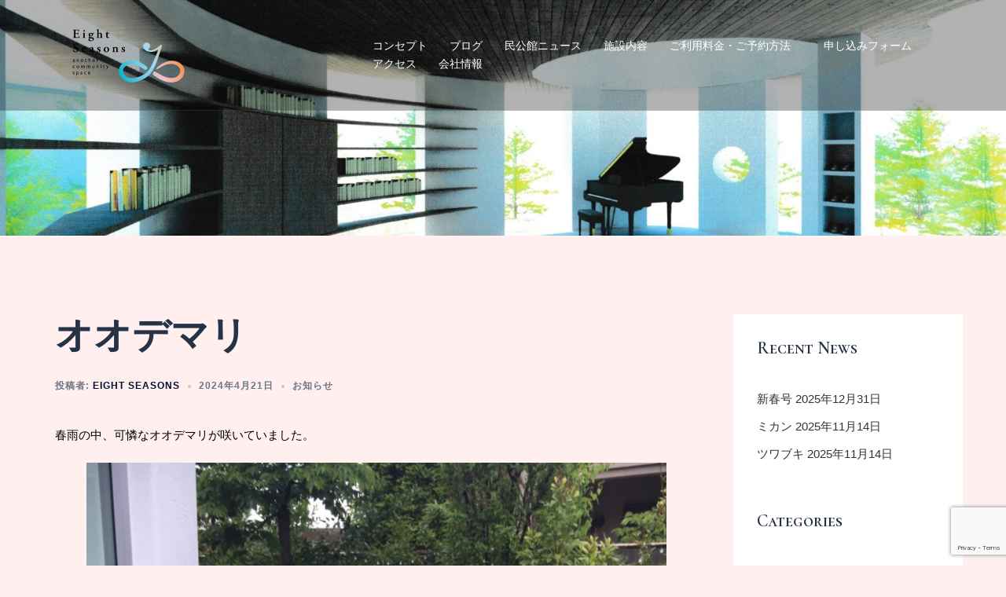

--- FILE ---
content_type: text/html; charset=utf-8
request_url: https://www.google.com/recaptcha/api2/anchor?ar=1&k=6LdIHJYcAAAAANNiCISMr30RKwobnxoiCDHZQk5H&co=aHR0cHM6Ly9laWdodC1zZWFzb25zLnNwYWNlOjQ0Mw..&hl=en&v=PoyoqOPhxBO7pBk68S4YbpHZ&size=invisible&anchor-ms=20000&execute-ms=30000&cb=atsq0iyrw5mf
body_size: 48866
content:
<!DOCTYPE HTML><html dir="ltr" lang="en"><head><meta http-equiv="Content-Type" content="text/html; charset=UTF-8">
<meta http-equiv="X-UA-Compatible" content="IE=edge">
<title>reCAPTCHA</title>
<style type="text/css">
/* cyrillic-ext */
@font-face {
  font-family: 'Roboto';
  font-style: normal;
  font-weight: 400;
  font-stretch: 100%;
  src: url(//fonts.gstatic.com/s/roboto/v48/KFO7CnqEu92Fr1ME7kSn66aGLdTylUAMa3GUBHMdazTgWw.woff2) format('woff2');
  unicode-range: U+0460-052F, U+1C80-1C8A, U+20B4, U+2DE0-2DFF, U+A640-A69F, U+FE2E-FE2F;
}
/* cyrillic */
@font-face {
  font-family: 'Roboto';
  font-style: normal;
  font-weight: 400;
  font-stretch: 100%;
  src: url(//fonts.gstatic.com/s/roboto/v48/KFO7CnqEu92Fr1ME7kSn66aGLdTylUAMa3iUBHMdazTgWw.woff2) format('woff2');
  unicode-range: U+0301, U+0400-045F, U+0490-0491, U+04B0-04B1, U+2116;
}
/* greek-ext */
@font-face {
  font-family: 'Roboto';
  font-style: normal;
  font-weight: 400;
  font-stretch: 100%;
  src: url(//fonts.gstatic.com/s/roboto/v48/KFO7CnqEu92Fr1ME7kSn66aGLdTylUAMa3CUBHMdazTgWw.woff2) format('woff2');
  unicode-range: U+1F00-1FFF;
}
/* greek */
@font-face {
  font-family: 'Roboto';
  font-style: normal;
  font-weight: 400;
  font-stretch: 100%;
  src: url(//fonts.gstatic.com/s/roboto/v48/KFO7CnqEu92Fr1ME7kSn66aGLdTylUAMa3-UBHMdazTgWw.woff2) format('woff2');
  unicode-range: U+0370-0377, U+037A-037F, U+0384-038A, U+038C, U+038E-03A1, U+03A3-03FF;
}
/* math */
@font-face {
  font-family: 'Roboto';
  font-style: normal;
  font-weight: 400;
  font-stretch: 100%;
  src: url(//fonts.gstatic.com/s/roboto/v48/KFO7CnqEu92Fr1ME7kSn66aGLdTylUAMawCUBHMdazTgWw.woff2) format('woff2');
  unicode-range: U+0302-0303, U+0305, U+0307-0308, U+0310, U+0312, U+0315, U+031A, U+0326-0327, U+032C, U+032F-0330, U+0332-0333, U+0338, U+033A, U+0346, U+034D, U+0391-03A1, U+03A3-03A9, U+03B1-03C9, U+03D1, U+03D5-03D6, U+03F0-03F1, U+03F4-03F5, U+2016-2017, U+2034-2038, U+203C, U+2040, U+2043, U+2047, U+2050, U+2057, U+205F, U+2070-2071, U+2074-208E, U+2090-209C, U+20D0-20DC, U+20E1, U+20E5-20EF, U+2100-2112, U+2114-2115, U+2117-2121, U+2123-214F, U+2190, U+2192, U+2194-21AE, U+21B0-21E5, U+21F1-21F2, U+21F4-2211, U+2213-2214, U+2216-22FF, U+2308-230B, U+2310, U+2319, U+231C-2321, U+2336-237A, U+237C, U+2395, U+239B-23B7, U+23D0, U+23DC-23E1, U+2474-2475, U+25AF, U+25B3, U+25B7, U+25BD, U+25C1, U+25CA, U+25CC, U+25FB, U+266D-266F, U+27C0-27FF, U+2900-2AFF, U+2B0E-2B11, U+2B30-2B4C, U+2BFE, U+3030, U+FF5B, U+FF5D, U+1D400-1D7FF, U+1EE00-1EEFF;
}
/* symbols */
@font-face {
  font-family: 'Roboto';
  font-style: normal;
  font-weight: 400;
  font-stretch: 100%;
  src: url(//fonts.gstatic.com/s/roboto/v48/KFO7CnqEu92Fr1ME7kSn66aGLdTylUAMaxKUBHMdazTgWw.woff2) format('woff2');
  unicode-range: U+0001-000C, U+000E-001F, U+007F-009F, U+20DD-20E0, U+20E2-20E4, U+2150-218F, U+2190, U+2192, U+2194-2199, U+21AF, U+21E6-21F0, U+21F3, U+2218-2219, U+2299, U+22C4-22C6, U+2300-243F, U+2440-244A, U+2460-24FF, U+25A0-27BF, U+2800-28FF, U+2921-2922, U+2981, U+29BF, U+29EB, U+2B00-2BFF, U+4DC0-4DFF, U+FFF9-FFFB, U+10140-1018E, U+10190-1019C, U+101A0, U+101D0-101FD, U+102E0-102FB, U+10E60-10E7E, U+1D2C0-1D2D3, U+1D2E0-1D37F, U+1F000-1F0FF, U+1F100-1F1AD, U+1F1E6-1F1FF, U+1F30D-1F30F, U+1F315, U+1F31C, U+1F31E, U+1F320-1F32C, U+1F336, U+1F378, U+1F37D, U+1F382, U+1F393-1F39F, U+1F3A7-1F3A8, U+1F3AC-1F3AF, U+1F3C2, U+1F3C4-1F3C6, U+1F3CA-1F3CE, U+1F3D4-1F3E0, U+1F3ED, U+1F3F1-1F3F3, U+1F3F5-1F3F7, U+1F408, U+1F415, U+1F41F, U+1F426, U+1F43F, U+1F441-1F442, U+1F444, U+1F446-1F449, U+1F44C-1F44E, U+1F453, U+1F46A, U+1F47D, U+1F4A3, U+1F4B0, U+1F4B3, U+1F4B9, U+1F4BB, U+1F4BF, U+1F4C8-1F4CB, U+1F4D6, U+1F4DA, U+1F4DF, U+1F4E3-1F4E6, U+1F4EA-1F4ED, U+1F4F7, U+1F4F9-1F4FB, U+1F4FD-1F4FE, U+1F503, U+1F507-1F50B, U+1F50D, U+1F512-1F513, U+1F53E-1F54A, U+1F54F-1F5FA, U+1F610, U+1F650-1F67F, U+1F687, U+1F68D, U+1F691, U+1F694, U+1F698, U+1F6AD, U+1F6B2, U+1F6B9-1F6BA, U+1F6BC, U+1F6C6-1F6CF, U+1F6D3-1F6D7, U+1F6E0-1F6EA, U+1F6F0-1F6F3, U+1F6F7-1F6FC, U+1F700-1F7FF, U+1F800-1F80B, U+1F810-1F847, U+1F850-1F859, U+1F860-1F887, U+1F890-1F8AD, U+1F8B0-1F8BB, U+1F8C0-1F8C1, U+1F900-1F90B, U+1F93B, U+1F946, U+1F984, U+1F996, U+1F9E9, U+1FA00-1FA6F, U+1FA70-1FA7C, U+1FA80-1FA89, U+1FA8F-1FAC6, U+1FACE-1FADC, U+1FADF-1FAE9, U+1FAF0-1FAF8, U+1FB00-1FBFF;
}
/* vietnamese */
@font-face {
  font-family: 'Roboto';
  font-style: normal;
  font-weight: 400;
  font-stretch: 100%;
  src: url(//fonts.gstatic.com/s/roboto/v48/KFO7CnqEu92Fr1ME7kSn66aGLdTylUAMa3OUBHMdazTgWw.woff2) format('woff2');
  unicode-range: U+0102-0103, U+0110-0111, U+0128-0129, U+0168-0169, U+01A0-01A1, U+01AF-01B0, U+0300-0301, U+0303-0304, U+0308-0309, U+0323, U+0329, U+1EA0-1EF9, U+20AB;
}
/* latin-ext */
@font-face {
  font-family: 'Roboto';
  font-style: normal;
  font-weight: 400;
  font-stretch: 100%;
  src: url(//fonts.gstatic.com/s/roboto/v48/KFO7CnqEu92Fr1ME7kSn66aGLdTylUAMa3KUBHMdazTgWw.woff2) format('woff2');
  unicode-range: U+0100-02BA, U+02BD-02C5, U+02C7-02CC, U+02CE-02D7, U+02DD-02FF, U+0304, U+0308, U+0329, U+1D00-1DBF, U+1E00-1E9F, U+1EF2-1EFF, U+2020, U+20A0-20AB, U+20AD-20C0, U+2113, U+2C60-2C7F, U+A720-A7FF;
}
/* latin */
@font-face {
  font-family: 'Roboto';
  font-style: normal;
  font-weight: 400;
  font-stretch: 100%;
  src: url(//fonts.gstatic.com/s/roboto/v48/KFO7CnqEu92Fr1ME7kSn66aGLdTylUAMa3yUBHMdazQ.woff2) format('woff2');
  unicode-range: U+0000-00FF, U+0131, U+0152-0153, U+02BB-02BC, U+02C6, U+02DA, U+02DC, U+0304, U+0308, U+0329, U+2000-206F, U+20AC, U+2122, U+2191, U+2193, U+2212, U+2215, U+FEFF, U+FFFD;
}
/* cyrillic-ext */
@font-face {
  font-family: 'Roboto';
  font-style: normal;
  font-weight: 500;
  font-stretch: 100%;
  src: url(//fonts.gstatic.com/s/roboto/v48/KFO7CnqEu92Fr1ME7kSn66aGLdTylUAMa3GUBHMdazTgWw.woff2) format('woff2');
  unicode-range: U+0460-052F, U+1C80-1C8A, U+20B4, U+2DE0-2DFF, U+A640-A69F, U+FE2E-FE2F;
}
/* cyrillic */
@font-face {
  font-family: 'Roboto';
  font-style: normal;
  font-weight: 500;
  font-stretch: 100%;
  src: url(//fonts.gstatic.com/s/roboto/v48/KFO7CnqEu92Fr1ME7kSn66aGLdTylUAMa3iUBHMdazTgWw.woff2) format('woff2');
  unicode-range: U+0301, U+0400-045F, U+0490-0491, U+04B0-04B1, U+2116;
}
/* greek-ext */
@font-face {
  font-family: 'Roboto';
  font-style: normal;
  font-weight: 500;
  font-stretch: 100%;
  src: url(//fonts.gstatic.com/s/roboto/v48/KFO7CnqEu92Fr1ME7kSn66aGLdTylUAMa3CUBHMdazTgWw.woff2) format('woff2');
  unicode-range: U+1F00-1FFF;
}
/* greek */
@font-face {
  font-family: 'Roboto';
  font-style: normal;
  font-weight: 500;
  font-stretch: 100%;
  src: url(//fonts.gstatic.com/s/roboto/v48/KFO7CnqEu92Fr1ME7kSn66aGLdTylUAMa3-UBHMdazTgWw.woff2) format('woff2');
  unicode-range: U+0370-0377, U+037A-037F, U+0384-038A, U+038C, U+038E-03A1, U+03A3-03FF;
}
/* math */
@font-face {
  font-family: 'Roboto';
  font-style: normal;
  font-weight: 500;
  font-stretch: 100%;
  src: url(//fonts.gstatic.com/s/roboto/v48/KFO7CnqEu92Fr1ME7kSn66aGLdTylUAMawCUBHMdazTgWw.woff2) format('woff2');
  unicode-range: U+0302-0303, U+0305, U+0307-0308, U+0310, U+0312, U+0315, U+031A, U+0326-0327, U+032C, U+032F-0330, U+0332-0333, U+0338, U+033A, U+0346, U+034D, U+0391-03A1, U+03A3-03A9, U+03B1-03C9, U+03D1, U+03D5-03D6, U+03F0-03F1, U+03F4-03F5, U+2016-2017, U+2034-2038, U+203C, U+2040, U+2043, U+2047, U+2050, U+2057, U+205F, U+2070-2071, U+2074-208E, U+2090-209C, U+20D0-20DC, U+20E1, U+20E5-20EF, U+2100-2112, U+2114-2115, U+2117-2121, U+2123-214F, U+2190, U+2192, U+2194-21AE, U+21B0-21E5, U+21F1-21F2, U+21F4-2211, U+2213-2214, U+2216-22FF, U+2308-230B, U+2310, U+2319, U+231C-2321, U+2336-237A, U+237C, U+2395, U+239B-23B7, U+23D0, U+23DC-23E1, U+2474-2475, U+25AF, U+25B3, U+25B7, U+25BD, U+25C1, U+25CA, U+25CC, U+25FB, U+266D-266F, U+27C0-27FF, U+2900-2AFF, U+2B0E-2B11, U+2B30-2B4C, U+2BFE, U+3030, U+FF5B, U+FF5D, U+1D400-1D7FF, U+1EE00-1EEFF;
}
/* symbols */
@font-face {
  font-family: 'Roboto';
  font-style: normal;
  font-weight: 500;
  font-stretch: 100%;
  src: url(//fonts.gstatic.com/s/roboto/v48/KFO7CnqEu92Fr1ME7kSn66aGLdTylUAMaxKUBHMdazTgWw.woff2) format('woff2');
  unicode-range: U+0001-000C, U+000E-001F, U+007F-009F, U+20DD-20E0, U+20E2-20E4, U+2150-218F, U+2190, U+2192, U+2194-2199, U+21AF, U+21E6-21F0, U+21F3, U+2218-2219, U+2299, U+22C4-22C6, U+2300-243F, U+2440-244A, U+2460-24FF, U+25A0-27BF, U+2800-28FF, U+2921-2922, U+2981, U+29BF, U+29EB, U+2B00-2BFF, U+4DC0-4DFF, U+FFF9-FFFB, U+10140-1018E, U+10190-1019C, U+101A0, U+101D0-101FD, U+102E0-102FB, U+10E60-10E7E, U+1D2C0-1D2D3, U+1D2E0-1D37F, U+1F000-1F0FF, U+1F100-1F1AD, U+1F1E6-1F1FF, U+1F30D-1F30F, U+1F315, U+1F31C, U+1F31E, U+1F320-1F32C, U+1F336, U+1F378, U+1F37D, U+1F382, U+1F393-1F39F, U+1F3A7-1F3A8, U+1F3AC-1F3AF, U+1F3C2, U+1F3C4-1F3C6, U+1F3CA-1F3CE, U+1F3D4-1F3E0, U+1F3ED, U+1F3F1-1F3F3, U+1F3F5-1F3F7, U+1F408, U+1F415, U+1F41F, U+1F426, U+1F43F, U+1F441-1F442, U+1F444, U+1F446-1F449, U+1F44C-1F44E, U+1F453, U+1F46A, U+1F47D, U+1F4A3, U+1F4B0, U+1F4B3, U+1F4B9, U+1F4BB, U+1F4BF, U+1F4C8-1F4CB, U+1F4D6, U+1F4DA, U+1F4DF, U+1F4E3-1F4E6, U+1F4EA-1F4ED, U+1F4F7, U+1F4F9-1F4FB, U+1F4FD-1F4FE, U+1F503, U+1F507-1F50B, U+1F50D, U+1F512-1F513, U+1F53E-1F54A, U+1F54F-1F5FA, U+1F610, U+1F650-1F67F, U+1F687, U+1F68D, U+1F691, U+1F694, U+1F698, U+1F6AD, U+1F6B2, U+1F6B9-1F6BA, U+1F6BC, U+1F6C6-1F6CF, U+1F6D3-1F6D7, U+1F6E0-1F6EA, U+1F6F0-1F6F3, U+1F6F7-1F6FC, U+1F700-1F7FF, U+1F800-1F80B, U+1F810-1F847, U+1F850-1F859, U+1F860-1F887, U+1F890-1F8AD, U+1F8B0-1F8BB, U+1F8C0-1F8C1, U+1F900-1F90B, U+1F93B, U+1F946, U+1F984, U+1F996, U+1F9E9, U+1FA00-1FA6F, U+1FA70-1FA7C, U+1FA80-1FA89, U+1FA8F-1FAC6, U+1FACE-1FADC, U+1FADF-1FAE9, U+1FAF0-1FAF8, U+1FB00-1FBFF;
}
/* vietnamese */
@font-face {
  font-family: 'Roboto';
  font-style: normal;
  font-weight: 500;
  font-stretch: 100%;
  src: url(//fonts.gstatic.com/s/roboto/v48/KFO7CnqEu92Fr1ME7kSn66aGLdTylUAMa3OUBHMdazTgWw.woff2) format('woff2');
  unicode-range: U+0102-0103, U+0110-0111, U+0128-0129, U+0168-0169, U+01A0-01A1, U+01AF-01B0, U+0300-0301, U+0303-0304, U+0308-0309, U+0323, U+0329, U+1EA0-1EF9, U+20AB;
}
/* latin-ext */
@font-face {
  font-family: 'Roboto';
  font-style: normal;
  font-weight: 500;
  font-stretch: 100%;
  src: url(//fonts.gstatic.com/s/roboto/v48/KFO7CnqEu92Fr1ME7kSn66aGLdTylUAMa3KUBHMdazTgWw.woff2) format('woff2');
  unicode-range: U+0100-02BA, U+02BD-02C5, U+02C7-02CC, U+02CE-02D7, U+02DD-02FF, U+0304, U+0308, U+0329, U+1D00-1DBF, U+1E00-1E9F, U+1EF2-1EFF, U+2020, U+20A0-20AB, U+20AD-20C0, U+2113, U+2C60-2C7F, U+A720-A7FF;
}
/* latin */
@font-face {
  font-family: 'Roboto';
  font-style: normal;
  font-weight: 500;
  font-stretch: 100%;
  src: url(//fonts.gstatic.com/s/roboto/v48/KFO7CnqEu92Fr1ME7kSn66aGLdTylUAMa3yUBHMdazQ.woff2) format('woff2');
  unicode-range: U+0000-00FF, U+0131, U+0152-0153, U+02BB-02BC, U+02C6, U+02DA, U+02DC, U+0304, U+0308, U+0329, U+2000-206F, U+20AC, U+2122, U+2191, U+2193, U+2212, U+2215, U+FEFF, U+FFFD;
}
/* cyrillic-ext */
@font-face {
  font-family: 'Roboto';
  font-style: normal;
  font-weight: 900;
  font-stretch: 100%;
  src: url(//fonts.gstatic.com/s/roboto/v48/KFO7CnqEu92Fr1ME7kSn66aGLdTylUAMa3GUBHMdazTgWw.woff2) format('woff2');
  unicode-range: U+0460-052F, U+1C80-1C8A, U+20B4, U+2DE0-2DFF, U+A640-A69F, U+FE2E-FE2F;
}
/* cyrillic */
@font-face {
  font-family: 'Roboto';
  font-style: normal;
  font-weight: 900;
  font-stretch: 100%;
  src: url(//fonts.gstatic.com/s/roboto/v48/KFO7CnqEu92Fr1ME7kSn66aGLdTylUAMa3iUBHMdazTgWw.woff2) format('woff2');
  unicode-range: U+0301, U+0400-045F, U+0490-0491, U+04B0-04B1, U+2116;
}
/* greek-ext */
@font-face {
  font-family: 'Roboto';
  font-style: normal;
  font-weight: 900;
  font-stretch: 100%;
  src: url(//fonts.gstatic.com/s/roboto/v48/KFO7CnqEu92Fr1ME7kSn66aGLdTylUAMa3CUBHMdazTgWw.woff2) format('woff2');
  unicode-range: U+1F00-1FFF;
}
/* greek */
@font-face {
  font-family: 'Roboto';
  font-style: normal;
  font-weight: 900;
  font-stretch: 100%;
  src: url(//fonts.gstatic.com/s/roboto/v48/KFO7CnqEu92Fr1ME7kSn66aGLdTylUAMa3-UBHMdazTgWw.woff2) format('woff2');
  unicode-range: U+0370-0377, U+037A-037F, U+0384-038A, U+038C, U+038E-03A1, U+03A3-03FF;
}
/* math */
@font-face {
  font-family: 'Roboto';
  font-style: normal;
  font-weight: 900;
  font-stretch: 100%;
  src: url(//fonts.gstatic.com/s/roboto/v48/KFO7CnqEu92Fr1ME7kSn66aGLdTylUAMawCUBHMdazTgWw.woff2) format('woff2');
  unicode-range: U+0302-0303, U+0305, U+0307-0308, U+0310, U+0312, U+0315, U+031A, U+0326-0327, U+032C, U+032F-0330, U+0332-0333, U+0338, U+033A, U+0346, U+034D, U+0391-03A1, U+03A3-03A9, U+03B1-03C9, U+03D1, U+03D5-03D6, U+03F0-03F1, U+03F4-03F5, U+2016-2017, U+2034-2038, U+203C, U+2040, U+2043, U+2047, U+2050, U+2057, U+205F, U+2070-2071, U+2074-208E, U+2090-209C, U+20D0-20DC, U+20E1, U+20E5-20EF, U+2100-2112, U+2114-2115, U+2117-2121, U+2123-214F, U+2190, U+2192, U+2194-21AE, U+21B0-21E5, U+21F1-21F2, U+21F4-2211, U+2213-2214, U+2216-22FF, U+2308-230B, U+2310, U+2319, U+231C-2321, U+2336-237A, U+237C, U+2395, U+239B-23B7, U+23D0, U+23DC-23E1, U+2474-2475, U+25AF, U+25B3, U+25B7, U+25BD, U+25C1, U+25CA, U+25CC, U+25FB, U+266D-266F, U+27C0-27FF, U+2900-2AFF, U+2B0E-2B11, U+2B30-2B4C, U+2BFE, U+3030, U+FF5B, U+FF5D, U+1D400-1D7FF, U+1EE00-1EEFF;
}
/* symbols */
@font-face {
  font-family: 'Roboto';
  font-style: normal;
  font-weight: 900;
  font-stretch: 100%;
  src: url(//fonts.gstatic.com/s/roboto/v48/KFO7CnqEu92Fr1ME7kSn66aGLdTylUAMaxKUBHMdazTgWw.woff2) format('woff2');
  unicode-range: U+0001-000C, U+000E-001F, U+007F-009F, U+20DD-20E0, U+20E2-20E4, U+2150-218F, U+2190, U+2192, U+2194-2199, U+21AF, U+21E6-21F0, U+21F3, U+2218-2219, U+2299, U+22C4-22C6, U+2300-243F, U+2440-244A, U+2460-24FF, U+25A0-27BF, U+2800-28FF, U+2921-2922, U+2981, U+29BF, U+29EB, U+2B00-2BFF, U+4DC0-4DFF, U+FFF9-FFFB, U+10140-1018E, U+10190-1019C, U+101A0, U+101D0-101FD, U+102E0-102FB, U+10E60-10E7E, U+1D2C0-1D2D3, U+1D2E0-1D37F, U+1F000-1F0FF, U+1F100-1F1AD, U+1F1E6-1F1FF, U+1F30D-1F30F, U+1F315, U+1F31C, U+1F31E, U+1F320-1F32C, U+1F336, U+1F378, U+1F37D, U+1F382, U+1F393-1F39F, U+1F3A7-1F3A8, U+1F3AC-1F3AF, U+1F3C2, U+1F3C4-1F3C6, U+1F3CA-1F3CE, U+1F3D4-1F3E0, U+1F3ED, U+1F3F1-1F3F3, U+1F3F5-1F3F7, U+1F408, U+1F415, U+1F41F, U+1F426, U+1F43F, U+1F441-1F442, U+1F444, U+1F446-1F449, U+1F44C-1F44E, U+1F453, U+1F46A, U+1F47D, U+1F4A3, U+1F4B0, U+1F4B3, U+1F4B9, U+1F4BB, U+1F4BF, U+1F4C8-1F4CB, U+1F4D6, U+1F4DA, U+1F4DF, U+1F4E3-1F4E6, U+1F4EA-1F4ED, U+1F4F7, U+1F4F9-1F4FB, U+1F4FD-1F4FE, U+1F503, U+1F507-1F50B, U+1F50D, U+1F512-1F513, U+1F53E-1F54A, U+1F54F-1F5FA, U+1F610, U+1F650-1F67F, U+1F687, U+1F68D, U+1F691, U+1F694, U+1F698, U+1F6AD, U+1F6B2, U+1F6B9-1F6BA, U+1F6BC, U+1F6C6-1F6CF, U+1F6D3-1F6D7, U+1F6E0-1F6EA, U+1F6F0-1F6F3, U+1F6F7-1F6FC, U+1F700-1F7FF, U+1F800-1F80B, U+1F810-1F847, U+1F850-1F859, U+1F860-1F887, U+1F890-1F8AD, U+1F8B0-1F8BB, U+1F8C0-1F8C1, U+1F900-1F90B, U+1F93B, U+1F946, U+1F984, U+1F996, U+1F9E9, U+1FA00-1FA6F, U+1FA70-1FA7C, U+1FA80-1FA89, U+1FA8F-1FAC6, U+1FACE-1FADC, U+1FADF-1FAE9, U+1FAF0-1FAF8, U+1FB00-1FBFF;
}
/* vietnamese */
@font-face {
  font-family: 'Roboto';
  font-style: normal;
  font-weight: 900;
  font-stretch: 100%;
  src: url(//fonts.gstatic.com/s/roboto/v48/KFO7CnqEu92Fr1ME7kSn66aGLdTylUAMa3OUBHMdazTgWw.woff2) format('woff2');
  unicode-range: U+0102-0103, U+0110-0111, U+0128-0129, U+0168-0169, U+01A0-01A1, U+01AF-01B0, U+0300-0301, U+0303-0304, U+0308-0309, U+0323, U+0329, U+1EA0-1EF9, U+20AB;
}
/* latin-ext */
@font-face {
  font-family: 'Roboto';
  font-style: normal;
  font-weight: 900;
  font-stretch: 100%;
  src: url(//fonts.gstatic.com/s/roboto/v48/KFO7CnqEu92Fr1ME7kSn66aGLdTylUAMa3KUBHMdazTgWw.woff2) format('woff2');
  unicode-range: U+0100-02BA, U+02BD-02C5, U+02C7-02CC, U+02CE-02D7, U+02DD-02FF, U+0304, U+0308, U+0329, U+1D00-1DBF, U+1E00-1E9F, U+1EF2-1EFF, U+2020, U+20A0-20AB, U+20AD-20C0, U+2113, U+2C60-2C7F, U+A720-A7FF;
}
/* latin */
@font-face {
  font-family: 'Roboto';
  font-style: normal;
  font-weight: 900;
  font-stretch: 100%;
  src: url(//fonts.gstatic.com/s/roboto/v48/KFO7CnqEu92Fr1ME7kSn66aGLdTylUAMa3yUBHMdazQ.woff2) format('woff2');
  unicode-range: U+0000-00FF, U+0131, U+0152-0153, U+02BB-02BC, U+02C6, U+02DA, U+02DC, U+0304, U+0308, U+0329, U+2000-206F, U+20AC, U+2122, U+2191, U+2193, U+2212, U+2215, U+FEFF, U+FFFD;
}

</style>
<link rel="stylesheet" type="text/css" href="https://www.gstatic.com/recaptcha/releases/PoyoqOPhxBO7pBk68S4YbpHZ/styles__ltr.css">
<script nonce="30tNZIDJTstbI3_Zmeq8wA" type="text/javascript">window['__recaptcha_api'] = 'https://www.google.com/recaptcha/api2/';</script>
<script type="text/javascript" src="https://www.gstatic.com/recaptcha/releases/PoyoqOPhxBO7pBk68S4YbpHZ/recaptcha__en.js" nonce="30tNZIDJTstbI3_Zmeq8wA">
      
    </script></head>
<body><div id="rc-anchor-alert" class="rc-anchor-alert"></div>
<input type="hidden" id="recaptcha-token" value="[base64]">
<script type="text/javascript" nonce="30tNZIDJTstbI3_Zmeq8wA">
      recaptcha.anchor.Main.init("[\x22ainput\x22,[\x22bgdata\x22,\x22\x22,\[base64]/[base64]/MjU1Ong/[base64]/[base64]/[base64]/[base64]/[base64]/[base64]/[base64]/[base64]/[base64]/[base64]/[base64]/[base64]/[base64]/[base64]/[base64]\\u003d\x22,\[base64]\\u003d\\u003d\x22,\x22w7TDvsOEwpxJAhQ3wqjDksOBQ2rDq8OZSMONwoU0UMOMQ1NZUAzDm8K7aMKkwqfCkMOuWm/CgSjDlWnCpx5IX8OAM8OrwozDj8O6wq9ewqpOTHhuDsOUwo0RGMObSwPCo8K+bkLDpicHVEJeNVzCnsKewpQvLzbCicKCTn7Djg/[base64]/G3HCocKvw48ow5xew6ckIMKkw79Hw4N/MQPDux7ChsK/w6Utw7A4w53Cj8KYNcKbXz7DuMOCFsOMCXrCmsKeJBDDtlx0fRPDhSvDu1kia8OFGcKEwonDssK0RcKOwro7w5QQUmEhwqEhw5DCs8OBYsKLw5o4wrY9H8KNwqXCjcOlwo0SHcKww45mwp3CsULCtsO5w7vCm8K/w4h3NMKcV8KewpLDrBXCjcKawrEwDTEQfXHCncK9Qnk5MMKIVmnCi8Ohwo3DpQcFw6/DgUbCmn/[base64]/CpRzDpmpWwptqQh7Ct8K9wpELDsO7wq0Vwq7DomnCrSxwK1nClsK6MsOGBWTDkl3DtjMRw7HCh0RLKcKAwpdeUizDlsONwoXDjcOAw5LCgMOqW8OgEsKgX8OtesOSwrpQfsKyewEGwq/DkE/DnMKJS8Olw4wmdsOFUcO5w7x+w4kkwovCvsKFRC7DrzjCjxAwwqrCilvCusOFdcOIwooRcsK4PAJ5w54wasOcBBkYXUl4wpnCr8Kuw4TDjWAiYMKmwrZDGErDrRApSsOffsK1wrtewrVhw4VcwrLDiMK/FMO5YsKFwpDDq2LDhmQ0wpvCnMK2D8O+WMOnW8OCX8OUJMKvVMOELRVmR8OpKz91GngbwrFqBsObw4nCt8OuwqbCgETDqwjDrsOjdcKGfXtNwrMmGwNeH8KGw50hA8Osw7XCs8O8PlIhRcKewpXCh1J/[base64]/w6dScMOLwoNWwoLCjgcJeMKuwopeeMKFwpI8c1VPw7BFwqkywo7DucKew5HDi3N2w6AQw4nCnTU/[base64]/CjMO/w73DicKtYlbDkkfCicOiw7zDp8K2wpkcKzfCoAQ1MRrCicOZM0nCv3rCo8Oxwr3CmkkVShpDw4jDlFbCtDxiNXhYw5TDnAZJbxJdD8K7VMOFLhXDsMKvYsOdw4MMSkxSwpjCi8OVBcK7LBklMcOnw5fCuw/Ck1ofwrjDs8OrwqvCh8ONw73Cn8KFwo4xw5nCuMK7LcKOwpjClTFSwpAlTUTCqsK8w6PDtcKvJsO4T3vDl8OQSxPDkFTDhMK2w4QNI8K1w6nDpXjCoMKrZSNdPMKpQcOcwoXDjsKPwoY9wo/[base64]/w6vCu3oqKV3Cjw5zwpBdC8K7HyHDn8OwUMKMNCtjdSYwB8OALgbCuMOww4YBH0c7wpzDuHZvwpDDkcO9aBY/aRNww4w2wobCjcOfw6vCtgzDucOsM8Oow5HCuwzDi1TDrFsed8O5XXHDn8Kwa8KYwo5dwr/DnBvDi8Klwps7w4xqwrjCn05RZ8KXOHsEwp5ww5VDwrzCmC13XcKjw4wQw6/Dv8ORwobCnHZ6UmzDi8KPw5x+w43ChHJ+dsObX8Khw6ECwq0AaQ/[base64]/Di8KrwrcFIRMKw5oHDG3CtcOkw67CgUvDs8K9ZMOYIcOGwpI+PMKXTTtMNWAdUmzDmSDDlcKGRMKLw5PCtsKeaQfCh8KgYVDDocKhGi89GsKLbsOmw73Dhi/DgsK4w4rDt8O/wqXDsnlFGU0jwo9nfQzDlcK6w6Ydw4p0w7wew6zDjcKIKjx8w6tVw67Dr0TDjMOZdMOLUsO4wqzDq8KedEIZwqEXAFp+G8Kvw7XCiAzDv8K4woYMfMOyAT0pw7bDuQPDhj3CgznCqMO/[base64]/[base64]/Djn/CvRU1OSLDg0hwUxF2AcOIJ8Ohw48dwpogwobDlBEhw6wVwo3Dn1LCo8KXwovCqcOvD8OhwrhVwqg/IkZ/L8Oew4sZwpXDm8O8wpjCs1zDssOSOzwGbMKbBRxfUlA5SzzDgTgLw6LCsmkPCcKjEsOPw5rCqlLCsnQjwokpfMOcCSlDw65/BkHDj8KEw49Pwr5bZnLDmVkkW8K1w4VHOMO5LxHCqsKAwpLCsRTDosOaw4Riw6lYA8OXb8KswpfDhsKrOUbCisORw47CksKRCyXCqwjDjwxfw7odwovCgcOyR0nDiD/ClcOJMA3CrMOKwpF/[base64]/[base64]/CgcOoXgkfw7XDqBzDjsKfw5xqb3QYwoIBD8KzQsOww40IwqI7BsKhw6DCvsOSKsK/wr9xPDvDu2hIAsKaeBTClX8jwofCqVMHw6dzB8KKaGTDuSLDtsOrTXLCnH4bw5xeR8KfIcKLXGwBXVTCsk/[base64]/DkmPDhCJuBMKPw4fDjsKowpDCvWZtwq3CuMObasO6wq8pCCbCssOdQSYyw5jDrjbDnzJQwoRjNFlDVlTDqWPCg8O8IiDDuMKswrQtT8OGwpDDm8Odw7rCosK5wq/Ch0LCkVjDn8OIUUPCjcOndhPDoMO5wpvCtSfDqcKqAwXCmsKYe8K8wqjCnhfDlChzw64PAzrCmMOJMcKNcsOXecOGU8Kdwq0FdXTCrwzDr8KHO8KswqvDjAjCvHU7w7LCncOLwoHDs8KaPjbCq8Ogw6M0KgrChsK+CnlGbijDvMK/QhMQQsKwHMKTMMKmw5zCgsKWS8OzWcO4wqIIb23CusO9wqrCq8OSw6cKwoLCqSRKOsKHHjTCnMOfQi9VwrFswrtUMMKTw5QOw4Z/wqvCq2nDjcK/[base64]/woHCv8OPUsKFwoPDtMKEccODCwQpDsKiLEnDhETDhinChcKAAsOxM8KgwpYUw4jCi03CocKuwrDDncO7f3lNwqsZwoPCq8K7w5kNT24qdcK1LVPCvcOMPWLDg8KnUcKnUFDDhgEuY8KIw5PChgXCoMOMVUpBwrVfwqlDwqMqPwYhwqN/wpnDkTBJW8OJYsKqw5hea00pB0fCgAIXwoDDk0vDu8KkUWnDrMOKLcOAw47DpcOOAMKWPcOzAHPCtMOlLgpqw5E+GMKmH8OtwqLDvgMNE3zDshU5w6FjwpJDSiM2P8KwIsKZw4Asw7Igw7F0XMKTwpBBw5huTMK/EMKewrwFw7nClsOJCSpmFTPCnMO6w7TDiMOxwpDDk8KUwrtiBlTDj8OMRcOgw57CngRNQMKDw4hrInrClcOnwrnDmxfDicKJL2/DvQLCqC5HbsORLVzDs8OYw4ELwo/DpnkRBUAgHcOawr0MXcKHwqwFdGfDp8KeWGLCkcOnw6lWw5PCg8K0w7dSOhkmw7bCjARfw45xXiYlw7HDq8KNw4TDiMKMwqY0wofCowkAwprCs8K7DcKvw5ptaMOJLibCoWLCn8KNw73DplpIecKxw7NZDzQWeWDCgMOmT2/DvcKDw51UwoU7fHPCijY2wqbDu8K2wrDCtsOjw4l1RV9CNR4ueSLDpcOUSVJuw7DDhADCgng5wo0Two8xworDvsO7wrcIw6rCv8Kfwq3DvzbDqwzDshIUwow9DWnDpcKTw5PClsKRwpvCnsOvTcO+U8Ogw63Dok7CkMK8w4BIwprChyQOw43Do8OhFTwtw7/[base64]/CsMOdLQjDqMKTwoFpw6Ngw4DClXBKVUHDm8Okwq7ClgljZcOcwq3CqMOGVQ/Dm8K0wqAJacOhwoUWOsKxw6QVO8KxTg7CucKzF8O/QH7Dmk5rwosqc3nCtMKiwq3Dj8Oww5DDicKzZwgTwoTDiMKqwp02F3zDvsOiPRHDj8OcFn7DmcONw7IyTsO7X8KLwpF5Z3LDscKww63CpzbClsKew6TCnXDDs8KYwrghTGlsI14OwofDkcOqfxDDi1IWC8OSwqx/[base64]/w4BaIwtcE8OSw53Dqy3DpFbDsMOLAMOuSMOXwrzDvsKRwq/CjTciw5l4w5UXYFcTwpTDp8KYfWYQVMO1wqJxWcKPwqvClyDCnMKCC8KWUMKeS8KPb8K3w7dlwpJZw4c6w5okwpxIRAXDoiHCtVx9wrI9w44ODhvCtMKSw4HCk8OSODfDvBXDpcOmwobClicWwqjDj8K5aMK2eMOEwprDk0F0woHCnQ/[base64]/ZgZ/dGjCksOZQSMWw5dDwrUdRWV9ZxI0w6DCqsKswrJtwoQJd2UNXcK/[base64]/CBLCrcOsZERcE8OIwrvCgl/[base64]/[base64]/DlsOtw7XDicKOdcOwwrvCrcOPLMOZw6jDnMObw4M0f8ODwooWw4rCojpnwqAiw4hPwoUvTlbCqzVqwqwJZsOuNcKdR8KMwrVsH8OeA8O2w6LDksKaTcKlwrvDqhYnNH/Cm1bDhR/[base64]/ClcKuwp/[base64]/DrcKkw6JDw7/DjlNcF1I6Ok1Mw6w9w7LCjBzCvizDjGRVw5lZLkwqNRPDmsO0PcOxw6AJUip/Ty7Dt8KoaHphW28sZcOWV8KrJg10fybCq8ODX8KBFkNdTAJNUgJKwq/[base64]/DvcOlwpYDwrBlw6rDn8OgwrpWJ0jCqRBKwoxvw5TCpsO9K8Ksw7bDgMOrKzhJwp8+HsO4XSfDl1lfSX/[base64]/Cml3DgkoFwqRlw4zDkirCpjTCl8K0TsO/[base64]/CgsK9wq8OL0bDq2jDmmXCicORRsO1w5UWeMONw4XDnHvClDXCuy3CpcKwVEV6wrdjwobCpXDCjSAjw7lzKzYJJcKMMsOIwo/CocOpVwvDjMOyU8OiwpgEZcKvw6cmw5fDqBdHa8KhdhNuWcOww4lLwo7ChCvCv282JVzDrMK+wrsiwqDCinzCocKvwqAWw4pIOQjDswwzwpHCkMObTcKnwqYzwpVzPsKnJFUIw67DhQbDvsO5w4Rvdh4pZGfCnGTCqAItwrHDnT/ChsOVZ3fCrMKPXUbCvsKHA3x2w7vDnsO3wp7DpsO2Dg4EbMKpw5lQEn1mwr5nAsK1dcKYw4BpYcKLDEYgR8OlCsK8w6PCksOlw5ggVMKYBT3CrsO7OwHCo8K/wqbDsHzCosO5HHtXCMOlw7/DqHYzw6DCgsOCcMONwoJHGsKBSGHCr8KKwoHCvTvCsgY/wpMpSlFcwq7CgRNMw6thw5HCgcKNw4LDn8O9G0gXwoNJwpBEBcKLaFbCoSfCqwVmw5vDosKAIsKGZHpXwotowq3ChD8LcREuDAZ2wrbCrsKgJ8O0wq7Cs8KkBB06IRN7GDnDmVHDg8KHVWfCi8KjOMKJTcOrw61fw6AOw4jCnxplHMO/w7IxSsKHwoPCm8OsP8KyWSzCpcKKESTCoMO4FMOow4DDoHzCsMOywoPDuBvDhVPDuE3DmWovw7AqwoUKbcKhw6UqXBBXwpvDpBTDsMOzScK4NGbDgcKCwqrCmiMBw713ecO9wq4/w6YHBsKSdsOAwohPeWUrKMO/[base64]/CucKIwpzCk8O3wrVQGXPCoGYFw4/CsMKowooVw55dwoDCuHrCmnjCocOdAcKRwpcTZQNTWMO/NcOWdX1wYiMFccOIRcK8DsOPwotwMClIwpjCt8OJWcO7H8OCwrTDrcKNwpvCrxTDiVA6KcOYAcKKY8O5GMOEL8K9w7MAwqJ/wpfDlMOETRZyI8KXw5DCpmPDrkRxIsOvAz4GV3TDgmIABkXDjH/DscOPw5HCqX1pwo/CjW8mbnVcf8OcwoMOw492w79+E3DCiHopwo9mTV/[base64]/CicOBwqheZsOsPiHCi8Kkw7bCmcKRwq0+EETCp1LCn8OPNAcBw6HDisKiARDCtHzCtTNtw6TCpcOiIjhlUU0dw5Ynw4DCiB4Aw6Z+UcOLw44WwogIw6/[base64]/DgH0GagrCuAjDoHNNYcOmwqQyw5Uqwrw/[base64]/CrClAC8Kww6jCuh4yCzPDtsOMwqIEwpXCmH81P8Oqw6DCgRPCt1QVwrrChMOSw53CvsOxw4d/[base64]/RBJMw6pIF8KxwoXCoXPCnMKrw60Rw6bCm8K0w5HDuwZEwo/ClC1GOcOMEiB8wrHDp8OIw6rDsxlSYMO+C8KTw4N5esOBN25iwqd/[base64]/[base64]/DnsOxOELCjwzDiyJZKcOVwovDuGovw5/Dj8KbMQtZw4HDgsO4eMKFKyfDtSnCshxRwpB5bG7CicKvw5BOd27DnUHCo8OEOx/[base64]/[base64]/[base64]/CgynCkcOyIxxfw5UYw5l+w6XDp8OEDScwY8KTwrbCqCjDlnrCp8Kdwo/DhnlJSHUfwr9Sw5XCtwTDnx3Ciih2wr3CrhDDtljCpBbDpMO7w4Y2w6BDFmXDiMO0woojwrh8TcKlw5TCusKxwpzCgHVpwp3CjsO9OcOiwrvCjMOqwq1gwo3CgMKMwrxBwq3CscO2wqB5w4TCtDEIwq7CtcOSw6Fzw7tWw71ZdsK0cAzDlCnDjcKEwqsDwqvDi8OKT1/ClMKtwqjCnmtENMOVw4Qqw6vCmMKEWMOsOzfCnT/CuQvDkH4GFMKLeRHCucKuwpAyw4YZc8KGwrXCpDLDkcK/KlzCqEk/CMKyXsKdO2TCih/Cs3jDq1d1esK2wrDDtBlVEWFVeTh4GElyw485KFXDhF7Dm8Kbw7HChkA4dnrDjSA6BlfCscOiw4wnEsOST1Qfw6FCeFQiw57Ci8Oewr/CvgMZw59ycmRFwp8nw6TDmyR2wqtXIMKOwqXCvcOBw7BowqpPIsOaw7XDm8KHJsKiwpjDn3XCmVLCo8O6w4jDpzoyKRVRwq/DjAPDicK0Cj3CgCVMwrzDlRbCp2s8wpNNwrjDssONwoNIwqbCtAHDoMORwqIhCy8Lwq8yBsOKw7PDg0fDhFPCmzDCjcO8wr1dwqjDmMKjwo/CjGJ1IMOcw57DhMK3wphHDBnDhcK0wp0uUcK4wrrDnMOsw6LDi8KOw4vDglbDq8K1woIjw4RLw50WL8OHTsOMwotxKcK/w6bCosOpw7U7ZwA5UADDr0fClFfDlm7DlE4Zb8Knb8OWGMKjYy9ew7ATIh7ClCvCncOVPMKCw57ClUx/wpJOJMOhOcKZwr1tSMOTYcK2Rm9XwoIFWgBhD8OPw6HDokzCqypWw63Dv8OFTMOsw6HDrCXCjcKzfsOeNzN/[base64]/CuFlPwo80wqTCt8Knw59wBcO7wp8RASrCk8O4wpRUDTrDqUJfw4zClcOLwrTCsR/Dl1vDocOEwqQ4w7V/[base64]/CisO+bsOTU8O2XMKrw4DCnsO/J8OGwpNXw7xtCcOMw6JpwpkXWVZEwqRRwpfDjsOKwpVLwoDDqcOtw75dw5LDhWbDkcO3wrDDiXpTTsKzw6PDs3Jtw65faMOVw5cMOsKuLXt3w4RFfcKoFkslw7JMwrt0wodRMA95D0XDocOfQ1/CuzkswrrDjcKDw5fCqFvDomjDmsK/w6E1wp7DslFAX8Oqw60xw7DCrT7DqADDoMOqw6LCqy/[base64]/CoUV0w4PDksKoSMOyIQ/Dng8TwqdCwokkN8OgJMOXw77CkcOBwoE4PSRffHDDvR/DrQvDt8Omw6MLZcKNwqPDs10bPF/DvmzDisK+w5zDthQ/[base64]/CscOhw5Vadl8QbMKxw7AXGcOewrMzwqR/wrpDOcKmdHfCosKaJsK7cMKtORDChcO+woXCjsOqa3pkw7jDnA8tPgHCpQfDhARcw6PDnxTCnSohcGDCm1xkwp3DvcODw5zDrnFyw5TDrsOEw7PCuztVGcKlwqRtwrl/LcOnDzbCtcO5HcKbFEbCrMKSwrAwwqM8MsKvwp3CgzI8w6vDnMKRcTvCqQYNw4ZNw6XCoMOcw5g0wo/CtV4Ow7Uxw6cOYFzDk8O/F8OCH8OxE8KnIMKqGE9VRiRga1vCpcOOw5DCnjlywoViwpbDgsOQY8OgworCrCsHwo5cSjnDpTnDhwgZw5kICQLDgwIXwptJw5xOKcOffzp4w5EresOUFEIBw5x7w63CnUwrwqNKw7RRwprDszd0VCBLO8Kyb8KVNMKpZUYMQsO8wq/Ct8O+woYbFMKgNcKcw53DvMK0F8Odw5vDiUl4A8Krd0EeZ8KEwqRZZXTDvcKKwqFkTm5HwrRObsOswrFDfsKpwprDsXpySlcNw4QuwpASS18/RMKBZcKSPU7DvsKTw5LDsF5eXcKDeH88wq/DqMKJI8K/fsKMwq1wwozClEIVwocmbE3Dh2EGw6UZNkzCiMOSShp/YGfDkcOhdRrCgSfDjS5lei5Uwq/DsWPCmzFIw6nDkkIFwo8sw6AuGMOxw7RfIXTDt8Krw4N2LCoTEMKqw7XCrzwabWXDqxPCjsOuw71qw7DDiR7Dp8OtX8OnwofCmcOhw79kw6F4w4XDgsOIwolIwqBMworCq8OFJMOAN8OwR0UidMK6w7XCucKNaMKWw7/DkQHDr8KMEQvDisODVGNQwrVjZ8OaRMOSBsKKNMKSwoLDmQtDwrdJwr8Vwqcbw7zCgcKqwr/[base64]/[base64]/w7pLw7bDi8OmG8Oww77Cp8Oxw7VFw7powrsuw67CmsKvW8OOMWrCjcKBaUcNbC3CjghtRR/[base64]/[base64]/fAFkOsOGXG9kwoMxAsKKw4rCpMKpw7YawozDoVxvwplywpdPSzYOOsK2Km7DoibDh8OswoYqw5cpwo5GRlklE8KBIl7CrsK3LcKqemkMHjPDkF8FwrXDpV4ANcKXw4A4wrh3w4Bvwq9MIm5aL8ODEMOPw4B2wolHw5TDjsOgFsKTwo8ddzxeFcKxwoVjGDwIQTYCwr/Di8O7EMK0BcOnEQ/[base64]/CoMO7BA4cw5YZwofDqsOfw4HCmcOYwqLCujclw57Cs8Klw5Z+wrnDmxpYwqTDucOvw6wPwpQMJcKPHsOUw4XClU50bwVVwrbDlsKVwrfCs2/DunvCvQTDrWfCmTTDjUoawpY1XDPChcKsw5/Ch8O7woRxByzCkMKaw5rDuWx5H8Khw4XClD9YwoNWBm8twoQHKWjDm2U0w7UKJ1F+woHCk1EVwq4BPcKecQbDiW7CmcO7w5PDvcKtU8KxwrsQwrjCv8KVwro8BcOywqTCoMK9QcKxZzfCgcOVRSvCgld9E8KywoPCkcKdRMOSbcKywrPDnlnDoRDCtRHDvF/DgMOpIi9Xw4B3w6zDp8KkLnHDpSDCpSQ1wrjCgsKzM8KFwrcEw79hwq7CqsOVW8OAEUzCtMK0w6DDgh3CiSjDtsKgw7k0H8KTFHBCaMK8bsOdFcOqKhUmNsK8w4YzTHnCjsKlHcOkw5IewqoTaConw4Few4rDuMKwaMKuwoUWw7/DncKCwrzDkkoKZMKpwrXDkXTDnMKDw7cfwot+w5DDj8KIw6rCjz05w7ZHwrUOw53DuTbCgnRYZiZTTMK6wosxbcOYwq3DnEPDp8Oow4hpW8K7UXvCgMO1MB5vEwckwqMnw4ZDMB/DuMOkdmXDjMKsFgcowqNlKMO0w4TCi3vCtH/CqnbDiMKYwoXCsMOHRcKfVkDDh3hXwplKasOiwrwMw6ISLcONBxLCr8KWYsKCw53Do8KgWkcTBsK5wonDrWxqwpLCsWrCr8OJEcOHPwzDggvDmyHCg8OsNSDDswEqwq9+AkFMHMOaw7l8DMKlw73CpXbCi27CrcKKw7/DoD5gw5TDr19qPMObwpTDjg7CjQRbw6bDjG9ywo7DgsKZY8OMMcKyw5HCtwQkWirDpmBQwrtvXy/[base64]/IcOoworDuDnCsC1GdMOiFX9wPcObw5xCw58HwoDClcOCLwBVw4PCqhDDnsKXXj5Yw7vCujDCo8OtwrLDk37ClxghLmrDnSYUN8KzwrzDlgnCtMOXPCLDqUBjAxcDfMKMHT/ClMO1w41jwrgCw7Z3NcKqwqPDicOYwprDtWTCrF45PsKYPsOIH1XCjsOVQwQFd8K3c1NOOxrDk8OTwr3DjVHDjMKXw4Igw58UwpwkwpA3ZAjChsO5FcOCCMO2JsO/RcK7wpsAw4hQVxUCaWI9w5vDkW/DrGFRwoXCoMO0SgEMIRTDn8K1BSlUOsK8MhXCt8KbXSYCwrhzw7fCvsKZbmHCqm/Dv8KYw7fDn8K7ITrCqW3Dg1nDiMORKlTDuiEnEUvCvhA/wpTDv8KwGUjCuB0ow4LCqsKJw6PClsKYUHxIJQIXBsKJwr58PcKrI09Xw4cIwp/CoTPDmMOXw5cEZGFGwqVEw61Gw7PDpzrCs8Ocw4wwwq4Jw5zDp3ZEBDrChgTCg1kmCik1DMO1wrxME8OPwoLDisKtDsOdwqXCjMOULzx9JwTClsOZw64VYDjDv3QzIhIFG8OQUBTCjcKpw60VQz8YYi/DvcKvLMKkBcOJwrzDssOwDGjCgWrCmDV2w7HDrsKHIzrCjCwNOmzDhSxyw5o8TMOPPBXDiVvDhMKgXEUdM1LDiR0gw4xCWE0Bw4pTw7cUMHjDr8ORw67Cj2YMNsKBKcK/FcOkRXlNSsKHF8KfwqUCw6vChwZnaDrDjTwACMKAf3J8cRIWQjYvP0nCoXfDjlfDiCYdwrkEw4JeacKKJnUdJMOgw7bCpsOfw7PCqGEmw7QYGMK3ZsOCTnDCuVdFw4JWBkTDjSzCtsOew63CgG5XThHDsjRfXMOzwrdTaiQ7TzhCFUYWNSrCnSvCo8KEMB/DtgLDuUvCpS/[base64]/DiAIpJMKHw4vDq8KqWsO5wro6wovDvsOJw5bDoMOewrTDrMOqcAQDYQcHw5dBdMOqMsK+CxF6cD1Iw7rDscOMwrd3wpbDmmwUwr0cw77DoxPDmFJHwp/CnR/CoMKPWzEBWBrCvMOtUsOSwoIAXMKcwobCrjHCl8KJAcOuIiTDgC8rwo3Ctg/[base64]/[base64]/MsOFW00pYMOgwpHCqghqP8KBUMKgEcOXLCbCtF7DhcKFw5rCjMKzwq/DvsOPWsK4wqMPZMO/[base64]/ClEEgOMKTJwEQecOUKMOuElLChBYPIkNFJzwZIsKcwrFkw7wqwp/DuMO/AcKpDMOow53CoMOHcRfDrMOew47DlBs3woFwwr3CmMK+KcKOBcObNBBVwqt1XcO0EHcRwrnDtxrCqVNkwrZoHzbDjMKHF0BNIB/DuMOmwpkvMcKrw53CpMO+w4XDgEYcBWXCtMKow6HDlE4Mw5DDgsOhw4F0wqPCtsKvw6XCpcKUdG0owqDCh0HDoHU8wqbDmcKawogxNMKWw4lIEMKbwq4MK8KbwpXCg8KXXMOhMMK/w5DCnmTDpcKCw7QvO8OwOsKrIcKYw7fCosOwCMOvbSjDkTkjw5tYw7zDqMOjKMOlHsK/FcOUEnoVWxXCkgPChsKVHCNiw69rw7PCmkk5EyfCswdUcMOBCcOdw63DocOTwr3CjhLDi1bCjlZqw5vDtTrDs8O9woLDmSXDlMK6wp9ow4hyw6Zcw5M1LQDCtRjDuEoiw5/CgX5fBsOCwpg5wpFgVcObw6PCj8OTO8KywqvCpgzClTzDgnLDmMK4CWUFwr41YVgbw7rDkn8APifCs8KcHcKrNkHDoMO4ScO2XMKUZnfDniXCj8OTaU8oSsOcQ8ODwq3DrUPDrXZZwprDisOXY8OTw7jCrXvDicOow4vDr8KcIMOfw6/DnUJMwrpSPsOww6zDj0ExU2vDrlh+w63ChcO7esOVw73CgMKWLMK5wqdoDcOiRsKCE8KND1Rvwp9HwrFAwoQPwpLChzcRw6tXcD3CtHhmw53DgcOsHV8GbU4qQiDDj8KlwoPDjTF2w5oNCUkvPnxvwrUkW0MIZmgjMXvClhtSw6/[base64]/DlsKHYMO/AMKlwq9/[base64]/CpMO4O0Q+wpopwrgYXBTCoWx3GsKGwotEw4/CoAwwwrUGXMKQZsO2w6XDkMK8w6PCm315w7FKwq3Dn8KpwoTDq03CgMO/GsKmw7/[base64]/XFjDlcOPEEdNJcO9wpjCicKpw4XDo8O3worDpcOEwqXClUwyNcK5wo0sdCMXw5HDkCvDi8Oiw73CoMONWcOMwqrCksK8wo/CmFhHwognbsOXwp94wrZzw4vDvMO5J2rCgUnCvRxYwocRLMOBwo/DgMKtfcOiw6DCuMK1w5h0OnrDo8KtwpPCucOzYAHDplpqw5LDmzE+w7vCtWrCtH9heVZTb8OLGHdIVFDDhVvCs8OkwojCrsOfT2XCl1LCmDEeUBLCoMO5w5t+w49ywp50woJ0S1zCqF3Dj8O4c8OJPcKvRSM+wr/CinURw4/[base64]/ChMKvLzXCtcOxaUolC8Olw4dMaQlFBFDCtcOobWAJfTzCpkMcwoTCpU97woPCmQDDqzhcw5nCosOdeD3Ct8OvacKiw4hcZ8OGwpdgw45nwrvCucOCwpYGeQ7CmMOqEm0HwqfDrAx2FcOyEiPDp2E/Jm7DpMKAd3DDt8Obw5x7wr7CoMKkCMK8YQXDvMOmJH5RMllOW8OWLCA1w7lWPsO7w5rCokdkD0zCvQzCoxE7dMKqwrsOV2E/VDLCsMKdw6MWFsKMeMOfZAJSw7FWwrDCgG7CoMKcwoHDpMKaw5XDnhscwrTDq3s0woLDp8OwacKiw6vCkMKgU13Dq8K/bsK2D8KDw5RfHsOtanPDjsKkDW3Du8OPw7LDvcOcN8O7w7PDrwTCisKbasKIwpMWLh3DtsOfMMOQwoh6woJkw65qEcK1Uk8owqx6w40sHsK/w5zDoTAbOMOeHixLwr/Dj8OEwr89wrg/[base64]/TQAoNsOaw4jDlB0twrR+w6PDk0h5wrjDvWnCmcKhw5vCj8OPwofCj8K1fcOXEMKyZ8ODwqkXwqgzw7Rew7XChMOGw7AgYcO2TGrCvHrCpBXDqMK9wrnCjF/ChcKCfh5hfBTCnTDDg8OzAsOlH33CuMKcX3MpbMOpdUDCj8KKM8OVw7BSYX9Bw57DrsKzw6PDnTgowprDhMK+GcKYfMOBcDjCoW1HGAbDtnLDqiPDsDIywpJHOsOBw71ZDsOST8KWCsOYwpxnPj/Dl8KFw49wFMO8woNOwr3CsQ19w7XDiBthJlx3Cl/Cj8KIw41TwpjDqsKXw5pQw5/[base64]/[base64]/[base64]/[base64]/O8OIwoPCvcKGw7Zpw6o+w4RQYMKzScKQZsO9w5MmR8OAwp5KPFrCncKfS8OIwqPCt8Oub8K/ADzDsVVOwoBGbxPCvHMFdcKKwpnDsUDDuWxlP8OWBWDClhDDhcOzNMO2w7XDnnEJQ8OhBsKLw789wpHCpmbDoRQ3w7HDi8K9UcOkPMOew5Vhwp5JdMODKisgw4hlNx/DhsKXwqF8AMOVwr7DskdOCsOOwrfDssOnw6TDn14+VcKWA8KGwosiJF0Vw5wEwqHDisK1wpIDVDnCoy/Dp8Kuw7ZYwqxxwrbCqht2C8OFYg9Ow5bDgU3DuMO6w6NUwrDCtcOiO0dpZcOEw53CocKcFcOgw5J+w6w4w59/F8Opw4rCgMOOwpXCk8OuwrgMF8OhLVXClylkwp0Vw6VVWcOaKShINCHCmsKsZBp9D3hEwo4Gwq/CpjrCrGtNwrYYEcKKR8OMwr9XTcOQPjYcwqLCnMK9K8Oww7rDr1keN8OYw6/[base64]/CvzE4wp5dKMKHesONwpHDq3vDrMOxwrzCg8KDw6FXTsOUw43ClDUdwprDlMOFYTjCvzYeNhnCv0LDnMOTw7NrDznDvm7DrsOFwqMVwp3DikHDjSRcw4vCqibDhMOxOUAqNjvCnSXDu8KnwrvDqcKRUXfCt1XDgMOoQcOGw7fDgRVuw7I7AMKkV1haVcOow7cawo/DhDx5N8KOXSdSw5/CrcKkwrvDjcO3wqrDp8KIwq4xMMKiw5BAwoLCkMOUOk1QwoPDt8KBw77DuMKnVcK3w4MqBGg3w65Ewqx+IExOwr88EcKxw7hREjzCuDJ8YyXCmMK9w7nCncOfw7hFbEfCsFvDqw7DuMOecnPCuCTCkcKcw7l8w7jDnMKQUMK7woEfGVUmwq/DucOaX0NIfMORY8OfeBHCj8O7w4JiPMOfRQAAw57DusKtUMOew5zCqljCoFojXyAjdVvDlMKFwpLCk0AaP8OqHsOKw4vDiMO6BcONw5szDcOewrEDwqNFw6nCrMK9VMKCwpnDnMKoAcOFw4zDtMOAw6LDrVHDlwl8w5tmAMKtwqLCusKiTMK/w43DpcOTKzIAw6XDrsO5TcKucsKkw6MJVcOFJcKIw5tmQsKYfBJGwofClsOnNDBKIcKGwqbDgy51eS/CmsO6OcORQF5RUyzDssO0JXkePR4fTsOgR2fDrMK/d8K5aMKHwqbCu8OObA/Co09uw5TCkMO8wqvCvcOJRBPCql3DkcOBwrwmbh7CgsOjw7XCnMK5O8KMw5gqB3/CpyFQNxLDm8OsLQXDvHbDuAR+wrNLBz/CiEl2w7/CqzJxwrLCvMO5w5LCljbDoMKMw5NMworCicKnw64DwpF/w5TDvEvCkcOPDBYdfsKtTy8XNsKJw4LDicOKwo7Cn8OFw6nDmcK5c2XCpMOdwoHDkMKtGkUvwoVLNggAM8OFA8KdGsKFwp8Lw7BLS00sw53DpAxMwqYnwrbCgwgLw4jCr8O3wonDuzhlTn9nVH3DiMOUNjhAwo5eaMKQwptqVsOHDcKVw6/[base64]/CvcO5w6oPw79PMcOHwr7Dnh3ClWgPw7xkw4hMwqTComAAEBVkwoBYw7bCksKiaUQEesOgw6RlPzNRwr97woY+L0llwo/CmmDCtG0qWMOVcC3CuMKmMkBEbWXCtsOrw7jCozQCDcK4w5jDtGZwDFnDoyvDmFA9w5VLN8KAw53ClcKyWikuw4vDsC3CnhAnwoobw6PDqW4+T0QHwrjCv8OrIsKGOmTChUTDvMO7wrnDiF8YbMOhZi/[base64]/KxDDrzbCp8KvWg3DsMOjwoDCnCEFcMOFdsOLw4A0d8Oyw5/CiB0Xw67Ck8OaGBfDsBTCs8Kzw4XCjRvDlEN/dcOPPjHCkFPCtcOUw6gPTsKHSzUYRsOhw4fDgjXDtcK+DsObw4/DmcKcwoB3AzDDs1vDnSVCw6YfwqDCk8K7w4nCiMOow7XDrQZrYsKCeVJ0U0TDvXE1wprDvGXCl0/[base64]/DsMKTw6nDsMOaw5lCO8OWG8O7DB9KKnAmHcKhw4dYwpVkwpgiw6Erw6NFw5Izw5XDvsOsADNmwrB2RSjCoMKaPsKuw5HCmcKEE8OdRR/DiDfCqcKQZxzDg8KxwpPCjsKwacOTKMKqYMKmSUfDgsKmTkwuwoMFacOCw7kswobDl8KlOg9HwoAcQsKDSsKwH3zDrVDDuMK1H8OuDcOBdsKdEV1AwrN1wp4tw65zRMOjw4/CgV3DksObw7fCkcKcw5DDiMOew5HCscKmw5LDsBJuWEkc\x22],null,[\x22conf\x22,null,\x226LdIHJYcAAAAANNiCISMr30RKwobnxoiCDHZQk5H\x22,0,null,null,null,1,[21,125,63,73,95,87,41,43,42,83,102,105,109,121],[1017145,159],0,null,null,null,null,0,null,0,null,700,1,null,0,\[base64]/76lBhnEnQkZnOKMAhk\\u003d\x22,0,0,null,null,1,null,0,0,null,null,null,0],\x22https://eight-seasons.space:443\x22,null,[3,1,1],null,null,null,1,3600,[\x22https://www.google.com/intl/en/policies/privacy/\x22,\x22https://www.google.com/intl/en/policies/terms/\x22],\x22Ha7KL0SBroZyFuyjT1zqI56RwJpkD6RtXN2SFnGsJkI\\u003d\x22,1,0,null,1,1768720170816,0,0,[85,141],null,[251,58,102],\x22RC-2F_dqjVC2ZWoWg\x22,null,null,null,null,null,\x220dAFcWeA5ucCGt68atBF8uurPtACTfIPUmIRuxsaVahyGbF8g1CcoM6DJkLqEPe9NtHuEo8r6TcxZikhubm_3eJnwaljfN2WknRQ\x22,1768802970811]");
    </script></body></html>